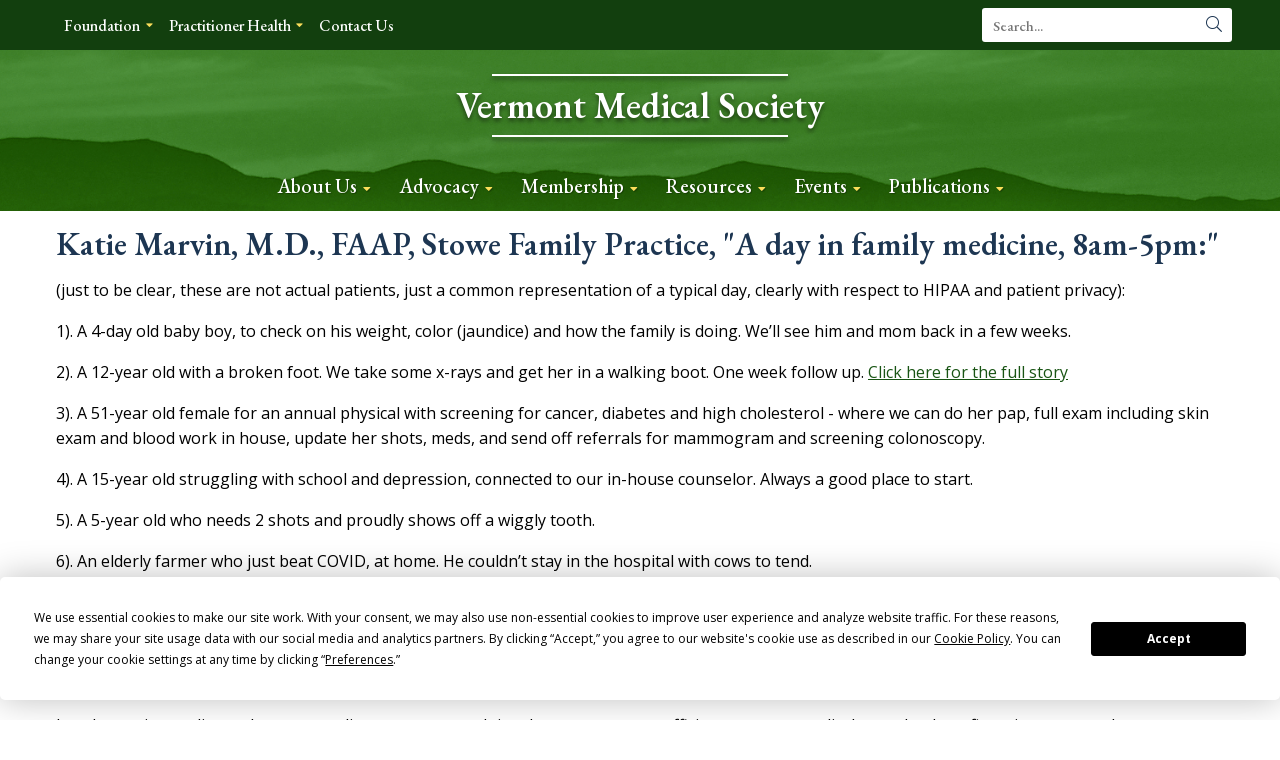

--- FILE ---
content_type: text/html; charset=UTF-8
request_url: https://vtmd.org/katie-marvin-a-day-in-the-life-of-a-family-physician
body_size: 6480
content:
<!DOCTYPE html>
<html lang="en">

<head>
    <base href="https://vtmd.org/" />
<link rel="canonical" href="https://vtmd.org/katie-marvin-a-day-in-the-life-of-a-family-physician" />
<title>Katie Marvin: A day in the life of a family physician — Vermont Medical Society</title>

<!-- Meta -->
<meta charset="UTF-8">
<meta http-equiv="X-UA-Compatible" content="IE=edge">
<meta name="robots" content="all">
<meta name="viewport" content="width=device-width, initial-scale=1">
<meta name="description" content="">

<!-- Scripts -->
<!-- Termly custom blocking map -->
<script data-termly-config>
window.TERMLY_CUSTOM_BLOCKING_MAP = {
"eternityweb.formstack.com": "essential",
"player.vimeo.com": "essential",
}
</script>

<script
  type="text/javascript"
  src="https://app.termly.io/resource-blocker/40fd308e-7d82-4012-8d3f-9afca23b69e6?autoBlock=on"
></script>

<script type="text/javascript" defer src="assets/src/scripts.3.min.js"/></script>
<script type="text/javascript" async src="https://kit.fontawesome.com/1c0794db94.js"></script>

<!-- Stylesheets -->

<link rel="stylesheet" type="text/css" href="assets/src/styles.1.min.css?mod=1768628411" />

<!-- Google Analytics -->
<!-- brought over from the old site by Rob -->
<script async src="https://www.googletagmanager.com/gtag/js?id=UA-20677370-1"></script>
<script>
window.dataLayer = window.dataLayer || [];
function gtag(){dataLayer.push(arguments);}
gtag('js', new Date());

gtag('config', 'UA-20677370-1');
</script>

<!-- Owned by them, but we have Admin access -->
<script async src="https://www.googletagmanager.com/gtag/js?id=UA-179268546-1"></script>
<script>
  window.dataLayer = window.dataLayer || [];
  function gtag(){dataLayer.push(arguments);}
  gtag('js', new Date());

  gtag('config', 'UA-179268546-1');
</script>


<!-- Business Schema -->
<script type="application/ld+json">
{
    "@context": "https://schema.org",
    "@type": "LocalBusiness",
    "name": "Vermont Medical Society",
    "image": "https://vtmd.org/client_media/images/pascal-bernardon-uRFNOxaFceQ-unsplash.jpg",
    
    "@id": "https://vtmd.org/",
    "url": "https://vtmd.org/",
    "telephone": "802-223-7898",
    "email": "bpauley@vtmd.org",
    
    "address": {
        "@type": "PostalAddress",
        "streetAddress": "PO Box 153",
        "addressLocality": "Williamstown",
        "postalCode": "05679",
        "addressCountry": "United States of America",
        "addressRegion": "Vermont"
    },
    
    
    
    "sameAs": [
        "https://www.facebook.com/pages/Vermont-Medical-Society/121523983115", "https://twitter.com/#!/VMSAdvocates"
    ]
}
</script>

<!-- Favicons -->
<link rel="apple-touch-icon" sizes="180x180" href="/images/favicons/apple-touch-icon.png">
<link rel="icon" type="image/png" sizes="32x32" href="/images/favicons/favicon-32x32.png">
<link rel="icon" type="image/png" sizes="16x16" href="/images/favicons/favicon-16x16.png">
<link rel="manifest" href="/images/favicons/site.webmanifest">
<link rel="mask-icon" href="/images/favicons/safari-pinned-tab.svg" color="#236419">
<link rel="shortcut icon" href="/images/favicons/favicon.ico">
<meta name="msapplication-TileColor" content="#ffffff">
<meta name="msapplication-config" content="/images/favicons/browserconfig.xml">
<meta name="theme-color" content="#ffffff">
    





<meta itemprop="name" content="">
<meta itemprop="description" content="">
<meta itemprop="image" content="https://vtmd.org/assets/image-cache/pascal-bernardon-uRFNOxaFceQ-unsplash.dbeec978.jpg">


<meta name="twitter:card" content="https://vtmd.org/assets/image-cache/pascal-bernardon-uRFNOxaFceQ-unsplash.dbeec978.jpg">
<meta name="twitter:site" content="@https://twitter.com/#!/VMSAdvocates">
<meta name="twitter:title" content="">
<meta name="twitter:description" content="">
<meta name="twitter:creator" content="@https://twitter.com/#!/VMSAdvocates">
<meta name="twitter:image" content="https://vtmd.org/assets/image-cache/pascal-bernardon-uRFNOxaFceQ-unsplash.dbeec978.jpg">



<meta property="og:title" content="" />
<meta property="og:type" content="website" />
<meta property="og:url" content="https://vtmd.org/https://vtmd.org/katie-marvin-a-day-in-the-life-of-a-family-physician" />
<meta property="og:image" content="https://vtmd.org/assets/image-cache/pascal-bernardon-uRFNOxaFceQ-unsplash.dbeec978.jpg" />
<meta property="og:image:url" content="https://vtmd.org/assets/image-cache/pascal-bernardon-uRFNOxaFceQ-unsplash.dbeec978.jpg" />
<meta property="og:image:type" content="image/jpeg" />
<meta property="og:description" content="" />
<meta property="og:site_name" content="Vermont Medical Society" />
<meta property="fb:admins" content="121523983115" />

</head>

<body id="home">
    


<div class="ada-accessibility" aria-expanded="false">
    <div class="container">
        <button class="button" id="ada-content" aria-label="Skip to Content" data-event="ADA Accessibility" data-label="Skip to content">Skip to content</button>
        <button class="button" id="ada-navigation" aria-label="Skip to navigation" data-event="ADA Accessibility" data-label="Skip to navigation">Skip to navigation</button>
    </div>
</div>




    <div class="utility_nav">
         <div class="container">
             <div class="group">
                <div class="search">
                    <form autocomplete="off" action="search-results" method="get" class="search_form">
    <label class="search_label" for="search">Search</label>
    <input type="text" aria-label="Search" name="search" placeholder="Search..." value="" />
    <input type="hidden" name="id" value="13" />
    <button type="submit" aria-label="Submit"><i class="fal fa-search" aria-hidden="true"></i></button>
</form>
                </div> 
                <ul class="top">
                    

                    <li class="trigger">
                        <a href="education-and-research-foundation/">Foundation <i class="fas fa-caret-down" aria-hidden="true"></i></a>
                        <ul class="drop">
                            <li>
    <a href="governance-and-bylaws"  class="" >Governance & Bylaws</a>
</li>
<li>
    <a href="mildred-reardon-student-scholarship"  class="" >Mildred Reardon Student Scholarship</a>
</li>
                        </ul>
                    </li>

                    <li class="trigger">
                        <a href="practitioner-health-and-wellness/">Practitioner Health <i class="fas fa-caret-down" aria-hidden="true"></i></a>
                        <ul class="drop">
                            <li>
    <a href="wellness-resources"  class="" >Wellness Resources</a>
</li>
<li>
    <a href="vermont-practitioner-health-program"  class="" >Vermont Practitioner Health Program</a>
</li>
                        </ul>
                    </li>
                    <li>
                        <a href="contact-us">Contact Us</a>
                    </li>
                </ul>
            </div>
        </div>
    </div> 

<header class="header" role="banner">
 
    <div class="container">
        <div class="group">
            <div class="logo">
                <a href="https://vtmd.org/" data-event="Header" data-label="Logo">
                    Vermont Medical Society
                </a>
            </div>
            <div class="mobile-icons">
                <div class="icon">
                    <button class="navicon" aria-label="Open Mobile Menu" data-event="Header" data-label="Navicon"><i class="fal fa-bars"></i></button>
                </div>
            </div>
            <nav class="nav" aria-label="Site Menu">
    <ul class="top">
        <li class="trigger" aria-haspopup="true">
            <a href="about-us/" >About Us<i class="fas fa-caret-down" aria-hidden="true"></i></a>
            <ul class="drop" aria-hidden="true">
                <li>
    <a href="staff"  class="" >Staff</a>
</li>
<li>
    <a href="our-history"  class="" >Our History</a>
</li>
<li>
    <a href="governance/"  class="" >Governance</a>
</li>
<li>
    <a href="specialty-society-support"  class="" >Specialty Society Support</a>
</li>
<li>
    <a href="vms-dashboard"  class="" >VMS Dashboard</a>
</li>
            </ul>
        </li>
<li class="trigger" aria-haspopup="true">
            <a href="advocacy/" >Advocacy<i class="fas fa-caret-down" aria-hidden="true"></i></a>
            <ul class="drop" aria-hidden="true">
                <li>
    <a href="lets-make-primary-care-a-vermont-priority/"  class="" >Please Support the Primary Care Access Program</a>
</li>
<li>
    <a href="vms-resolutions/"  class="" >VMS Resolutions Process</a>
</li>
<li>
    <a href="vms-ahead-model/"  class="" >AHEAD Model</a>
</li>
<li>
    <a href="vms-resolutions"  class="" >VMS Resolutions</a>
</li>
<li>
    <a href="become-an-advocate"  class="" >Become an Advocate</a>
</li>
            </ul>
        </li>
<li class="trigger" aria-haspopup="true">
            <a href="membership/" >Membership<i class="fas fa-caret-down" aria-hidden="true"></i></a>
            <ul class="drop" aria-hidden="true">
                <li>
    <a href="join-vms"  class="" >Join VMS</a>
</li>
<li>
    <a href="membership-renewal"  class="" >Membership Renewal</a>
</li>
<li>
    <a href="membership-benefits"  class="" >Membership Benefits</a>
</li>
<li>
    <a href="member-discounts-and-corporate-offers"  class="" >Member Discounts</a>
</li>
<li>
    <a href="medical-student-membership"  class="" >Medical Student Membership</a>
</li>
            </ul>
        </li>
<li class="trigger" aria-haspopup="true">
            <a href="educational-resources-and-links/" >Resources<i class="fas fa-caret-down" aria-hidden="true"></i></a>
            <ul class="drop" aria-hidden="true">
                <li>
    <a href="act-111-prior-authorization-reform/"  class="" >Act 111 Prior Authorization Reform</a>
</li>
<li>
    <a href="vermont-guide-to-health-care-law"  class="" >Vermont Guide to Health Care Law</a>
</li>
<li>
    <a href="for-physicians-and-pas-new-to-vermont"  class="" >For Physicians and PAs New to Vermont</a>
</li>
<li>
    <a href="health-equity"  class="" >Health Equity</a>
</li>
<li>
    <a href="refugee-health"  class="" >Refugee Health</a>
</li>
<li>
    <a href="interpreter-issues-and-resources-2"  class="" >Interpreter Issues and Resources</a>
</li>
<li>
    <a href="opiate-prescribing-and-substance-use-disorder"  class="" >Opiate Prescribing & Substance Use Disorder</a>
</li>
<li>
    <a href="covid-19-resource-page/"  class="" >Covid-19 Resource Page</a>
</li>
<li>
    <a href="hipaa"  class="" >HIPAA</a>
</li>
<li>
    <a href="cme-requirements-and-course-resources"  class="" >CME Requirements & Course Resources</a>
</li>
<li>
    <a href="resources-on-immigration-enforcement"  class="" >Resources on Immigration Enforcement</a>
</li>
            </ul>
        </li>
<li class="trigger" aria-haspopup="true">
            <a href="events/" >Events<i class="fas fa-caret-down" aria-hidden="true"></i></a>
            <ul class="drop" aria-hidden="true">
                <li>
    <a href="physician-executive-leadership-institute/"  class="" >Vermont Physician Leadership Development Program</a>
</li>
<li>
    <a href="2026-advocacy-breakfasts/"  class="" >2026 Advocacy Breakfasts</a>
</li>
<li>
    <a href="specialty-society-events"  class="" >Specialty Society Events</a>
</li>
<li>
    <a href="thursday-public-health-updates"  class="" >Thursday Public Health Updates</a>
</li>
<li>
    <a href="council-meetings"  class="" >Board and Executive Committee Meetings</a>
</li>
<li>
    <a href="vms-medical-staff-clinician-well-being-workshops"  class="" >Medical Staff Clinician Well-Being Workshops</a>
</li>
<li>
    <a href="2025-collaborative-meeting"  class="" >2025 Collaborative Meeting</a>
</li>
<li>
    <a href="host-a-regional-event"  class="" >Host a Regional Event</a>
</li>
<li>
    <a href="vms-presentation-offerings"  class="" >VMS Presentation Offerings</a>
</li>
            </ul>
        </li>
<li class="trigger" aria-haspopup="true">
            <a href="publications/" >Publications<i class="fas fa-caret-down" aria-hidden="true"></i></a>
            <ul class="drop" aria-hidden="true">
                <li>
    <a href="press-releases"  class="" >Press Releases</a>
</li>
<li>
    <a href="vms-rounds-newsletter"  class="" >VMS Rounds Newsletter</a>
</li>
<li>
    <a href="green-mountain-physician"  class="" >Green Mountain Physician</a>
</li>
<li>
    <a href="legislative-bulletins"  class="" >Legislative Bulletins</a>
</li>
            </ul>
        </li>
    </ul>
</nav>
        </div>
    </div>
</header>

<nav class="mobile_nav" aria-hidden="true" aria-expanded="false">
    <span class="mobile_nav_overlay"></span>
    <div class="container">
        <div class="mobile-icons">
            <a href="https://vtmd.org/" aria-label="Return Home"><i class="fal fa-home"></i></a>
            
            <button class="navicon" aria-label="Close Mobile Menu"><i class="fal fa-times"></i></button>
        </div>
        <ul class="top">
            <li class="trigger" aria-haspopup="true">
            <a href="about-us/" >About Us</a>
            <button class="trigger-icon" aria-label="Toggle About Us Submenu"><i class="fal fa-plus"></i></button>
            <ul class="drop" aria-hidden="true" aria-expanded="false">
                <li>
    <a href="staff"  class="" >Staff</a>
</li>
<li>
    <a href="our-history"  class="" >Our History</a>
</li>
<li>
    <a href="governance/"  class="" >Governance</a>
</li>
<li>
    <a href="specialty-society-support"  class="" >Specialty Society Support</a>
</li>
<li>
    <a href="vms-dashboard"  class="" >VMS Dashboard</a>
</li>
            </ul>
        </li>
<li class="trigger" aria-haspopup="true">
            <a href="advocacy/" >Advocacy</a>
            <button class="trigger-icon" aria-label="Toggle Advocacy Submenu"><i class="fal fa-plus"></i></button>
            <ul class="drop" aria-hidden="true" aria-expanded="false">
                <li>
    <a href="lets-make-primary-care-a-vermont-priority/"  class="" >Please Support the Primary Care Access Program</a>
</li>
<li>
    <a href="vms-resolutions/"  class="" >VMS Resolutions Process</a>
</li>
<li>
    <a href="vms-ahead-model/"  class="" >AHEAD Model</a>
</li>
<li>
    <a href="vms-resolutions"  class="" >VMS Resolutions</a>
</li>
<li>
    <a href="become-an-advocate"  class="" >Become an Advocate</a>
</li>
            </ul>
        </li>
<li class="trigger" aria-haspopup="true">
            <a href="membership/" >Membership</a>
            <button class="trigger-icon" aria-label="Toggle Membership Submenu"><i class="fal fa-plus"></i></button>
            <ul class="drop" aria-hidden="true" aria-expanded="false">
                <li>
    <a href="join-vms"  class="" >Join VMS</a>
</li>
<li>
    <a href="membership-renewal"  class="" >Membership Renewal</a>
</li>
<li>
    <a href="membership-benefits"  class="" >Membership Benefits</a>
</li>
<li>
    <a href="member-discounts-and-corporate-offers"  class="" >Member Discounts</a>
</li>
<li>
    <a href="medical-student-membership"  class="" >Medical Student Membership</a>
</li>
            </ul>
        </li>
<li class="trigger" aria-haspopup="true">
            <a href="educational-resources-and-links/" >Resources</a>
            <button class="trigger-icon" aria-label="Toggle Resources Submenu"><i class="fal fa-plus"></i></button>
            <ul class="drop" aria-hidden="true" aria-expanded="false">
                <li>
    <a href="act-111-prior-authorization-reform/"  class="" >Act 111 Prior Authorization Reform</a>
</li>
<li>
    <a href="vermont-guide-to-health-care-law"  class="" >Vermont Guide to Health Care Law</a>
</li>
<li>
    <a href="for-physicians-and-pas-new-to-vermont"  class="" >For Physicians and PAs New to Vermont</a>
</li>
<li>
    <a href="health-equity"  class="" >Health Equity</a>
</li>
<li>
    <a href="refugee-health"  class="" >Refugee Health</a>
</li>
<li>
    <a href="interpreter-issues-and-resources-2"  class="" >Interpreter Issues and Resources</a>
</li>
<li>
    <a href="opiate-prescribing-and-substance-use-disorder"  class="" >Opiate Prescribing & Substance Use Disorder</a>
</li>
<li>
    <a href="covid-19-resource-page/"  class="" >Covid-19 Resource Page</a>
</li>
<li>
    <a href="hipaa"  class="" >HIPAA</a>
</li>
<li>
    <a href="cme-requirements-and-course-resources"  class="" >CME Requirements & Course Resources</a>
</li>
<li>
    <a href="resources-on-immigration-enforcement"  class="" >Resources on Immigration Enforcement</a>
</li>
            </ul>
        </li>
<li class="trigger" aria-haspopup="true">
            <a href="events/" >Events</a>
            <button class="trigger-icon" aria-label="Toggle Events Submenu"><i class="fal fa-plus"></i></button>
            <ul class="drop" aria-hidden="true" aria-expanded="false">
                <li>
    <a href="physician-executive-leadership-institute/"  class="" >Vermont Physician Leadership Development Program</a>
</li>
<li>
    <a href="2026-advocacy-breakfasts/"  class="" >2026 Advocacy Breakfasts</a>
</li>
<li>
    <a href="specialty-society-events"  class="" >Specialty Society Events</a>
</li>
<li>
    <a href="thursday-public-health-updates"  class="" >Thursday Public Health Updates</a>
</li>
<li>
    <a href="council-meetings"  class="" >Board and Executive Committee Meetings</a>
</li>
<li>
    <a href="vms-medical-staff-clinician-well-being-workshops"  class="" >Medical Staff Clinician Well-Being Workshops</a>
</li>
<li>
    <a href="2025-collaborative-meeting"  class="" >2025 Collaborative Meeting</a>
</li>
<li>
    <a href="host-a-regional-event"  class="" >Host a Regional Event</a>
</li>
<li>
    <a href="vms-presentation-offerings"  class="" >VMS Presentation Offerings</a>
</li>
            </ul>
        </li>
<li class="trigger" aria-haspopup="true">
            <a href="publications/" >Publications</a>
            <button class="trigger-icon" aria-label="Toggle Publications Submenu"><i class="fal fa-plus"></i></button>
            <ul class="drop" aria-hidden="true" aria-expanded="false">
                <li>
    <a href="press-releases"  class="" >Press Releases</a>
</li>
<li>
    <a href="vms-rounds-newsletter"  class="" >VMS Rounds Newsletter</a>
</li>
<li>
    <a href="green-mountain-physician"  class="" >Green Mountain Physician</a>
</li>
<li>
    <a href="legislative-bulletins"  class="" >Legislative Bulletins</a>
</li>
            </ul>
        </li>

            <li class="trigger" aria-haspopup="true">
                <a href="about-us/">About Us</a>
                <button class="trigger-icon" aria-label="Toggle  Submenu"><i class="fal fa-plus"></i></button>
                <ul class="drop" aria-hidden="true" aria-expanded="false">
                    <li>
    <a href="vms-dashboard"  class="" >VMS Dashboard</a>
</li>
<li>
    <a href="our-history"  class="" >Our History</a>
</li>
<li>
    <a href="governance/"  class="" >Governance</a>
</li>
<li>
    <a href="staff"  class="" >Staff</a>
</li>
<li>
    <a href="specialty-society-support"  class="" >Specialty Society Support</a>
</li>
                </ul>
            </li>
            <li class="trigger" aria-haspopup="true">
                <a href="education-and-research-foundation/">Foundation</a>
                <button class="trigger-icon" aria-label="Toggle  Submenu"><i class="fal fa-plus"></i></button>
                <ul class="drop" aria-hidden="true" aria-expanded="false">
                    <li>
    <a href="governance-and-bylaws"  class="" >Governance & Bylaws</a>
</li>
<li>
    <a href="mildred-reardon-student-scholarship"  class="" >Mildred Reardon Student Scholarship</a>
</li>
                </ul>
            </li>
            <li class="trigger" aria-haspopup="true">
                <a href="practitioner-health-and-wellness/">Practitioner Health</a>
                <button class="trigger-icon" aria-label="Toggle  Submenu"><i class="fal fa-plus"></i></button>
                <ul class="drop" aria-hidden="true" aria-expanded="false">
                    <li>
    <a href="vermont-practitioner-health-program"  class="" >Vermont Practitioner Health Program</a>
</li>
<li>
    <a href="wellness-resources"  class="" >Wellness Resources</a>
</li>
                </ul>
            </li>
            <li>
                <a href="contact-us">Contact Us</a>
            </li>
              
            <li>
                <div class="buttons center">
                    <button class="mobile_closer button"><i class="fal fa-times" aria-hidden="true"></i> <span>Close Menu</span></button>
                </div>
            </li>
        </ul>
    </div>
</nav>

<main id="page">
    
    <div class="layout">
    <section class="richtext">
    <div class="container">
        <h2>Katie Marvin, M.D., FAAP, Stowe Family Practice, "A day in family medicine, 8am-5pm:" </h2>
<p>(just to be clear, these are not actual patients, just a common representation of a typical day, clearly with respect to HIPAA and patient privacy):</p>
<p>1). A 4-day old baby boy, to check on his weight, color (jaundice) and how the family is doing. We’ll see him and mom back in a few weeks.</p>
<p>2). A 12-year old with a broken foot. We take some x-rays and get her in a walking boot. One week follow up. <a href="https://vtmd.org/manager/katie-marvin-a-day-in-the-life-of-a-family-physician">Click here for the full story</a></p>
<p>3). A 51-year old female for an annual physical with screening for cancer, diabetes and high cholesterol - where we can do her pap, full exam including skin exam and blood work in house, update her shots, meds, and send off referrals for mammogram and screening colonoscopy.</p>
<p>4). A 15-year old struggling with school and depression, connected to our in-house counselor. Always a good place to start.</p>
<p>5). A 5-year old who needs 2 shots and proudly shows off a wiggly tooth. </p>
<p>6). An elderly farmer who just beat COVID, at home. He couldn’t stay in the hospital with cows to tend.</p>
<p>7). An electrician who takes buprenorphine, is doing awesome, and has a new baby.</p>
<p>8.) A man with a new diagnosis of diabetes, learning so much with the help of our nutritionist.</p>
<p>9). A 32-year old with a “bunch”...</p>
<p>Lunch meeting to discuss how our quality measures are doing, how we can more efficiency use our medical record to benefit patient care, and ways we can improve access to patients with fewer resources. Remember to drink water...</p>
<p>10). A 22-year old young man with strep throat. (Let’s just rule out mono and COVID to be sure, and maybe check in about STD screening and prevention, consent and safer sex)....</p>
<p>11). A 42-year old woman who gets a Mirena IUD and saves her partner from vascectomy-land.</p>
<p>12). An 89-year old woman who has some leg swelling and concerns about mediation side effects.</p>
<p>13). A 55-year old women who needs a punch biopsy of a concerning mole on her shoulder. Biopsy done here and sent off to rule out skin cancer.</p>
<p>14). A 62-year old with a chronic cough, needing to get an x-ray and talk about options for quitting smoking, treating COPD and affording it all.</p>
<p>15). A tele-visit with video for another patient with COVID, just diagnosed yesterday, stable at home, but we talk quite a bit about quarantine, contact tracing and when the family can resume normal life.</p>
<p>16). A RAM (Rapid access to medication) visit for a patient actively using heroin (we are able to prescribe buprenorphine same-day to help her get stable and to a safe and appropriate level of care. Plus our medication assisted treatment team provides full wrap around support to guide the way)</p>
<p>17). An 11-year old with a wart on his foot. Several options there...</p>
<p>18). A 70-year old skier who just finished up another season and needs a knee injection! To be young again! </p>
<p>Finish notes and return some phone calls, then head home for dinner. The variety is endless. We can do a lot in primary care, and what we can’t handle we know where to send you for help. Many patients new to the area come from places where they have to see a different doctor for everything - even basic things. We feel that your basic dermatology, orthopedics, gynecology and other needs can be met by your medical home. And it is far more convenient and less expensive. </p>
<p>P.S.- our whole team is essential - from our front desk and patient access reps on the phones; nurses getting patients into rooms with compassion, screening for smoking and depression, answering triage calls from someone worried at home; medical records who manage the paper, the details and keep our EMR organized; Jack, of course, for X-rays, lab draws and a smile!; our peers on the community health team: nutrition, social work, mental health and substance use experts who round out the medical home (and we aren’t sure how we ever did this without them). It’s a family in the building, working together for your family.</p>
    </div>
</section>
</div>
    
</main>

<footer class="footer" role="contentinfo">

    <div class="container">

        <div class="group">
    
            <div class="logo">
                <img src="images/Vermont Medical Society logo.png" alt="">
            </div>

            <div class="footer-nav">
                <div class="footer-section">
                    <h3><a href="advocacy/">Advocacy</a></h3>
                    <ul class="footer-links">
                        <li>
    <a href="lets-make-primary-care-a-vermont-priority/"  class="" >Please Support the Primary Care Access Program</a>
</li>
<li>
    <a href="vms-resolutions"  class="" >VMS Resolutions</a>
</li>
<li>
    <a href="become-an-advocate"  class="" >Become an Advocate</a>
</li>
<li>
    <a href="vms-resolutions/"  class="" >VMS Resolutions Process</a>
</li>
<li>
    <a href="vms-ahead-model/"  class="" >AHEAD Model</a>
</li>
                    </ul>
                </div>
                <div class="footer-section">
                    <h3><a href="membership/">Membership</a></h3>
                    <ul class="footer-links">
                        <li>
    <a href="membership-renewal"  class="" >Membership Renewal</a>
</li>
<li>
    <a href="medical-student-membership"  class="" >Medical Student Membership</a>
</li>
<li>
    <a href="join-vms"  class="" >Join VMS</a>
</li>
<li>
    <a href="membership-benefits"  class="" >Membership Benefits</a>
</li>
<li>
    <a href="member-discounts-and-corporate-offers"  class="" >Member Discounts</a>
</li>
                    </ul>
                </div>
                <div class="footer-section">
                    <h3><a href="educational-resources-and-links/">Resources</a></h3>
                    <ul class="footer-links">
                        <li>
    <a href="resources-on-immigration-enforcement"  class="" >Resources on Immigration Enforcement</a>
</li>
<li>
    <a href="covid-19-resource-page/"  class="" >Covid-19 Resource Page</a>
</li>
<li>
    <a href="vermont-guide-to-health-care-law"  class="" >Vermont Guide to Health Care Law</a>
</li>
<li>
    <a href="health-equity"  class="" >Health Equity</a>
</li>
<li>
    <a href="opiate-prescribing-and-substance-use-disorder"  class="" >Opiate Prescribing & Substance Use Disorder</a>
</li>
<li>
    <a href="hipaa"  class="" >HIPAA</a>
</li>
<li>
    <a href="cme-requirements-and-course-resources"  class="" >CME Requirements & Course Resources</a>
</li>
<li>
    <a href="interpreter-issues-and-resources-2"  class="" >Interpreter Issues and Resources</a>
</li>
<li>
    <a href="refugee-health"  class="" >Refugee Health</a>
</li>
<li>
    <a href="for-physicians-and-pas-new-to-vermont"  class="" >For Physicians and PAs New to Vermont</a>
</li>
                    </ul>
                </div>
                <div class="footer-section">
                    <h3><a href="events/">Events</a></h3>
                    <ul class="footer-links">
                        <li>
    <a href="2026-advocacy-breakfasts/"  class="" >2026 Advocacy Breakfasts</a>
</li>
<li>
    <a href="2025-collaborative-meeting"  class="" >2025 Collaborative Meeting</a>
</li>
<li>
    <a href="vms-presentation-offerings"  class="" >VMS Presentation Offerings</a>
</li>
<li>
    <a href="thursday-public-health-updates"  class="" >Thursday Public Health Updates</a>
</li>
<li>
    <a href="council-meetings"  class="" >Board and Executive Committee Meetings</a>
</li>
<li>
    <a href="specialty-society-events"  class="" >Specialty Society Events</a>
</li>
<li>
    <a href="host-a-regional-event"  class="" >Host a Regional Event</a>
</li>
<li>
    <a href="physician-executive-leadership-institute/"  class="" >Vermont Physician Leadership Development Program</a>
</li>
<li>
    <a href="vms-medical-staff-clinician-well-being-workshops"  class="" >Medical Staff Clinician Well-Being Workshops</a>
</li>
                    </ul>
                </div>
                <div class="footer-section">
                    <h3><a href="publications/">Publications</a></h3>
                    <ul class="footer-links">
                        <li>
    <a href="vms-rounds-newsletter"  class="" >VMS Rounds Newsletter</a>
</li>
<li>
    <a href="green-mountain-physician"  class="" >Green Mountain Physician</a>
</li>
<li>
    <a href="legislative-bulletins"  class="" >Legislative Bulletins</a>
</li>
<li>
    <a href="press-releases"  class="" >Press Releases</a>
</li>
                    </ul>
                </div>
            </div>
    
        </div>

        <div class="copyright">
            <div class="copymark">
                &copy;2026 Vermont Medical Society | <a href="#" class="termly-display-preferences">Cookie Consent</a>
            </div>
            <div class="social-icons">
    
        <a target="_blank" href="https://www.facebook.com/pages/Vermont-Medical-Society/121523983115" title="Find us on Facebook" data-event="Footer" data-label="Facebook"><i class="fab fa-facebook-f"></i></a>
    
    
        <a target="_blank" href="https://twitter.com/#!/VMSAdvocates" title="Follow us on Twitter" data-event="Footer" data-label="Twitter"><i class="fab fa-twitter"></i></a>
    
    
    
    
    
</div>
            <div class="ewd">
                <a href="https://eternitymarketing.com/?utm_source=client&utm_campaign=Vermont%20Medical%20Society" target="_blank" data-event="Footer" data-label="Eternity Link">
                    <img src="images/website_by_eternity.svg" alt="Website By Eternity">
                </a>
            </div>
        </div>
    
    </div>
</footer>


<script  src="assets/src/scripts.2.min.js" type="text/javascript"></script>
<script src="https://cdnjs.cloudflare.com/ajax/libs/ScrollMagic/2.0.6/ScrollMagic.min.js"></script>
<script>
    var controller = new ScrollMagic.Controller;
    $(".alt_rows .group").each(function() {
        new ScrollMagic.Scene({
                triggerElement: this,
                triggerHook: 0.80,
                reverse: true
            }).setClassToggle(this, "active").addTo(controller);
    });
</script>

</body>

</html>

--- FILE ---
content_type: text/css
request_url: https://vtmd.org/assets/src/styles.1.min.css?mod=1768628411
body_size: 9587
content:
.slick-slider{position:relative;display:block;box-sizing:border-box;-webkit-user-select:none;-moz-user-select:none;-ms-user-select:none;user-select:none;-webkit-touch-callout:none;-khtml-user-select:none;-ms-touch-action:pan-y;touch-action:pan-y;-webkit-tap-highlight-color:transparent}.slick-list{position:relative;display:block;overflow:hidden;margin:0;padding:0}.slick-list:focus{outline:none}.slick-list.dragging{cursor:pointer;cursor:hand}.slick-slider .slick-track,
.slick-slider .slick-list{-webkit-transform:translate3d(0,0,0);-moz-transform:translate3d(0,0,0);-ms-transform:translate3d(0,0,0);-o-transform:translate3d(0,0,0);transform:translate3d(0,0,0)}.slick-track{position:relative;top:0;left:0;display:block;margin-left:auto;margin-right:auto}.slick-track:before,.slick-track:after{display:table;content:''}.slick-track:after{clear:both}.slick-loading .slick-track{visibility:hidden}.slick-slide{display:none;float:left;height:100%;min-height:1px}[dir='rtl'] .slick-slide{float:right}.slick-slide
img{display:block}.slick-slide.slick-loading
img{display:none}.slick-slide.dragging
img{pointer-events:none}.slick-initialized .slick-slide{display:block}.slick-loading .slick-slide{visibility:hidden}.slick-vertical .slick-slide{display:block;height:auto;border:1px
solid transparent}.slick-arrow.slick-hidden{display:none}
body.compensate-for-scrollbar{overflow:hidden}.fancybox-active{height:auto}.fancybox-is-hidden{left:-9999px;margin:0;position:absolute!important;top:-9999px;visibility:hidden}.fancybox-container{-webkit-backface-visibility:hidden;height:100%;left:0;outline:none;position:fixed;-webkit-tap-highlight-color:transparent;top:0;-ms-touch-action:manipulation;touch-action:manipulation;transform:translateZ(0);width:100%;z-index:99992}.fancybox-container
*{box-sizing:border-box}.fancybox-bg,.fancybox-inner,.fancybox-outer,.fancybox-stage{bottom:0;left:0;position:absolute;right:0;top:0}.fancybox-outer{-webkit-overflow-scrolling:touch;overflow-y:auto}.fancybox-bg{background:#1e1e1e;opacity:0;transition-duration:inherit;transition-property:opacity;transition-timing-function:cubic-bezier(.47,0,.74,.71)}.fancybox-is-open .fancybox-bg{opacity:.9;transition-timing-function:cubic-bezier(.22,.61,.36,1)}.fancybox-caption,.fancybox-infobar,.fancybox-navigation .fancybox-button,.fancybox-toolbar{direction:ltr;opacity:0;position:absolute;transition:opacity .25s ease,visibility 0s ease .25s;visibility:hidden;z-index:99997}.fancybox-show-caption .fancybox-caption,.fancybox-show-infobar .fancybox-infobar,.fancybox-show-nav .fancybox-navigation .fancybox-button,.fancybox-show-toolbar .fancybox-toolbar{opacity:1;transition:opacity .25s ease 0s,visibility 0s ease 0s;visibility:visible}.fancybox-infobar{color:#ccc;font-size:13px;-webkit-font-smoothing:subpixel-antialiased;height:44px;left:0;line-height:44px;min-width:44px;mix-blend-mode:difference;padding:0
10px;pointer-events:none;top:0;-webkit-touch-callout:none;-webkit-user-select:none;-moz-user-select:none;-ms-user-select:none;user-select:none}.fancybox-toolbar{right:0;top:0}.fancybox-stage{direction:ltr;overflow:visible;transform:translateZ(0);z-index:99994}.fancybox-is-open .fancybox-stage{overflow:hidden}.fancybox-slide{-webkit-backface-visibility:hidden;display:none;height:100%;left:0;outline:none;overflow:auto;-webkit-overflow-scrolling:touch;padding:44px;position:absolute;text-align:center;top:0;transition-property:transform,opacity;white-space:normal;width:100%;z-index:99994}.fancybox-slide:before{content:"";display:inline-block;font-size:0;height:100%;vertical-align:middle;width:0}.fancybox-is-sliding .fancybox-slide,.fancybox-slide--current,.fancybox-slide--next,.fancybox-slide--previous{display:block}.fancybox-slide--image{overflow:hidden;padding:44px
0}.fancybox-slide--image:before{display:none}.fancybox-slide--html{padding:6px}.fancybox-content{background:#fff;display:inline-block;margin:0;max-width:100%;overflow:auto;-webkit-overflow-scrolling:touch;padding:44px;position:relative;text-align:left;vertical-align:middle}.fancybox-slide--image .fancybox-content{animation-timing-function:cubic-bezier(.5,0,.14,1);-webkit-backface-visibility:hidden;background:transparent;background-repeat:no-repeat;background-size:100% 100%;left:0;max-width:none;overflow:visible;padding:0;position:absolute;top:0;transform-origin:top left;transition-property:transform,opacity;-webkit-user-select:none;-moz-user-select:none;-ms-user-select:none;user-select:none;z-index:99995}.fancybox-can-zoomOut .fancybox-content{cursor:zoom-out}.fancybox-can-zoomIn .fancybox-content{cursor:zoom-in}.fancybox-can-pan .fancybox-content,.fancybox-can-swipe .fancybox-content{cursor:grab}.fancybox-is-grabbing .fancybox-content{cursor:grabbing}.fancybox-container [data-selectable=true]{cursor:text}.fancybox-image,.fancybox-spaceball{background:transparent;border:0;height:100%;left:0;margin:0;max-height:none;max-width:none;padding:0;position:absolute;top:0;-webkit-user-select:none;-moz-user-select:none;-ms-user-select:none;user-select:none;width:100%}.fancybox-spaceball{z-index:1}.fancybox-slide--iframe .fancybox-content,.fancybox-slide--map .fancybox-content,.fancybox-slide--pdf .fancybox-content,.fancybox-slide--video .fancybox-content{height:100%;overflow:visible;padding:0;width:100%}.fancybox-slide--video .fancybox-content{background:#000}.fancybox-slide--map .fancybox-content{background:#e5e3df}.fancybox-slide--iframe .fancybox-content{background:#fff}.fancybox-iframe,.fancybox-video{background:transparent;border:0;display:block;height:100%;margin:0;overflow:hidden;padding:0;width:100%}.fancybox-iframe{left:0;position:absolute;top:0}.fancybox-error{background:#fff;cursor:default;max-width:400px;padding:40px;width:100%}.fancybox-error
p{color:#444;font-size:16px;line-height:20px;margin:0;padding:0}.fancybox-button{background:rgba(30,30,30,.6);border:0;border-radius:0;box-shadow:none;cursor:pointer;display:inline-block;height:44px;margin:0;padding:10px;position:relative;transition:color .2s;vertical-align:top;visibility:inherit;width:44px}.fancybox-button,.fancybox-button:link,.fancybox-button:visited{color:#ccc}.fancybox-button:hover{color:#fff}.fancybox-button:focus{outline:none}.fancybox-button.fancybox-focus{outline:1px
dotted}.fancybox-button[disabled],.fancybox-button[disabled]:hover{color:#888;cursor:default;outline:none}.fancybox-button
div{height:100%}.fancybox-button
svg{display:block;height:100%;overflow:visible;position:relative;width:100%}.fancybox-button svg
path{fill:currentColor;stroke-width:0}.fancybox-button--fsenter svg:nth-child(2),.fancybox-button--fsexit svg:first-child,.fancybox-button--pause svg:first-child,.fancybox-button--play svg:nth-child(2){display:none}.fancybox-progress{background:#ff5268;height:2px;left:0;position:absolute;right:0;top:0;transform:scaleX(0);transform-origin:0;transition-property:transform;transition-timing-function:linear;z-index:99998}.fancybox-close-small{background:transparent;border:0;border-radius:0;color:#ccc;cursor:pointer;opacity:.8;padding:8px;position:absolute;right:-12px;top:-44px;z-index:401}.fancybox-close-small:hover{color:#fff;opacity:1}.fancybox-slide--html .fancybox-close-small{color:currentColor;padding:10px;right:0;top:0}.fancybox-slide--image.fancybox-is-scaling .fancybox-content{overflow:hidden}.fancybox-is-scaling .fancybox-close-small,.fancybox-is-zoomable.fancybox-can-pan .fancybox-close-small{display:none}.fancybox-navigation .fancybox-button{background-clip:content-box;height:100px;opacity:0;position:absolute;top:calc(50% - 50px);width:70px}.fancybox-navigation .fancybox-button
div{padding:7px}.fancybox-navigation .fancybox-button--arrow_left{left:0;left:env(safe-area-inset-left);padding:31px
26px 31px 6px}.fancybox-navigation .fancybox-button--arrow_right{padding:31px
6px 31px 26px;right:0;right:env(safe-area-inset-right)}.fancybox-caption{background:linear-gradient(0deg,rgba(0,0,0,.85) 0,rgba(0,0,0,.3) 50%,rgba(0,0,0,.15) 65%,rgba(0,0,0,.075) 75.5%,rgba(0,0,0,.037) 82.85%,rgba(0,0,0,.019) 88%,transparent);bottom:0;color:#eee;font-size:14px;font-weight:400;left:0;line-height:1.5;padding:75px
44px 25px;pointer-events:none;right:0;text-align:center;z-index:99996}@supports (padding:max(0px)){.fancybox-caption{padding:75px
max(44px,env(safe-area-inset-right)) max(25px,env(safe-area-inset-bottom)) max(44px,env(safe-area-inset-left))}}.fancybox-caption--separate{margin-top:-50px}.fancybox-caption__body{max-height:50vh;overflow:auto;pointer-events:all}.fancybox-caption a,.fancybox-caption a:link,.fancybox-caption a:visited{color:#ccc;text-decoration:none}.fancybox-caption a:hover{color:#fff;text-decoration:underline}.fancybox-loading{animation:a 1s linear infinite;background:transparent;border:4px
solid #888;border-bottom-color:#fff;border-radius:50%;height:50px;left:50%;margin:-25px 0 0 -25px;opacity:.7;padding:0;position:absolute;top:50%;width:50px;z-index:99999}@keyframes
a{to{transform:rotate(1turn)}}.fancybox-animated{transition-timing-function:cubic-bezier(0,0,.25,1)}.fancybox-fx-slide.fancybox-slide--previous{opacity:0;transform:translate3d(-100%,0,0)}.fancybox-fx-slide.fancybox-slide--next{opacity:0;transform:translate3d(100%,0,0)}.fancybox-fx-slide.fancybox-slide--current{opacity:1;transform:translateZ(0)}.fancybox-fx-fade.fancybox-slide--next,.fancybox-fx-fade.fancybox-slide--previous{opacity:0;transition-timing-function:cubic-bezier(.19,1,.22,1)}.fancybox-fx-fade.fancybox-slide--current{opacity:1}.fancybox-fx-zoom-in-out.fancybox-slide--previous{opacity:0;transform:scale3d(1.5,1.5,1.5)}.fancybox-fx-zoom-in-out.fancybox-slide--next{opacity:0;transform:scale3d(.5,.5,.5)}.fancybox-fx-zoom-in-out.fancybox-slide--current{opacity:1;transform:scaleX(1)}.fancybox-fx-rotate.fancybox-slide--previous{opacity:0;transform:rotate(-1turn)}.fancybox-fx-rotate.fancybox-slide--next{opacity:0;transform:rotate(1turn)}.fancybox-fx-rotate.fancybox-slide--current{opacity:1;transform:rotate(0deg)}.fancybox-fx-circular.fancybox-slide--previous{opacity:0;transform:scale3d(0,0,0) translate3d(-100%,0,0)}.fancybox-fx-circular.fancybox-slide--next{opacity:0;transform:scale3d(0,0,0) translate3d(100%,0,0)}.fancybox-fx-circular.fancybox-slide--current{opacity:1;transform:scaleX(1) translateZ(0)}.fancybox-fx-tube.fancybox-slide--previous{transform:translate3d(-100%,0,0) scale(.1) skew(-10deg)}.fancybox-fx-tube.fancybox-slide--next{transform:translate3d(100%,0,0) scale(.1) skew(10deg)}.fancybox-fx-tube.fancybox-slide--current{transform:translateZ(0) scale(1)}@media (max-height:576px){.fancybox-slide{padding-left:6px;padding-right:6px}.fancybox-slide--image{padding:6px
0}.fancybox-close-small{right:-6px}.fancybox-slide--image .fancybox-close-small{background:#4e4e4e;color:#f2f4f6;height:36px;opacity:1;padding:6px;right:0;top:0;width:36px}.fancybox-caption{padding-left:12px;padding-right:12px}@supports (padding:max(0px)){.fancybox-caption{padding-left:max(12px,env(safe-area-inset-left));padding-right:max(12px,env(safe-area-inset-right))}}}.fancybox-share{background:#f4f4f4;border-radius:3px;max-width:90%;padding:30px;text-align:center}.fancybox-share
h1{color:#222;font-size:35px;font-weight:700;margin:0
0 20px}.fancybox-share
p{margin:0;padding:0}.fancybox-share__button{border:0;border-radius:3px;display:inline-block;font-size:14px;font-weight:700;line-height:40px;margin:0
5px 10px;min-width:130px;padding:0
15px;text-decoration:none;transition:all .2s;-webkit-user-select:none;-moz-user-select:none;-ms-user-select:none;user-select:none;white-space:nowrap}.fancybox-share__button:link,.fancybox-share__button:visited{color:#fff}.fancybox-share__button:hover{text-decoration:none}.fancybox-share__button--fb{background:#3b5998}.fancybox-share__button--fb:hover{background:#344e86}.fancybox-share__button--pt{background:#bd081d}.fancybox-share__button--pt:hover{background:#aa0719}.fancybox-share__button--tw{background:#1da1f2}.fancybox-share__button--tw:hover{background:#0d95e8}.fancybox-share__button
svg{height:25px;margin-right:7px;position:relative;top:-1px;vertical-align:middle;width:25px}.fancybox-share__button svg
path{fill:#fff}.fancybox-share__input{background:transparent;border:0;border-bottom:1px solid #d7d7d7;border-radius:0;color:#5d5b5b;font-size:14px;margin:10px
0 0;outline:none;padding:10px
15px;width:100%}.fancybox-thumbs{background:#ddd;bottom:0;display:none;margin:0;-webkit-overflow-scrolling:touch;-ms-overflow-style:-ms-autohiding-scrollbar;padding:2px
2px 4px;position:absolute;right:0;-webkit-tap-highlight-color:rgba(0,0,0,0);top:0;width:212px;z-index:99995}.fancybox-thumbs-x{overflow-x:auto;overflow-y:hidden}.fancybox-show-thumbs .fancybox-thumbs{display:block}.fancybox-show-thumbs .fancybox-inner{right:212px}.fancybox-thumbs__list{font-size:0;height:100%;list-style:none;margin:0;overflow-x:hidden;overflow-y:auto;padding:0;position:absolute;position:relative;white-space:nowrap;width:100%}.fancybox-thumbs-x .fancybox-thumbs__list{overflow:hidden}.fancybox-thumbs-y .fancybox-thumbs__list::-webkit-scrollbar{width:7px}.fancybox-thumbs-y .fancybox-thumbs__list::-webkit-scrollbar-track{background:#fff;border-radius:10px;box-shadow:inset 0 0 6px rgba(0,0,0,.3)}.fancybox-thumbs-y .fancybox-thumbs__list::-webkit-scrollbar-thumb{background:#2a2a2a;border-radius:10px}.fancybox-thumbs__list
a{-webkit-backface-visibility:hidden;backface-visibility:hidden;background-color:rgba(0,0,0,.1);background-position:50%;background-repeat:no-repeat;background-size:cover;cursor:pointer;float:left;height:75px;margin:2px;max-height:calc(100% - 8px);max-width:calc(50% - 4px);outline:none;overflow:hidden;padding:0;position:relative;-webkit-tap-highlight-color:transparent;width:100px}.fancybox-thumbs__list a:before{border:6px
solid #ff5268;bottom:0;content:"";left:0;opacity:0;position:absolute;right:0;top:0;transition:all .2s cubic-bezier(.25,.46,.45,.94);z-index:99991}.fancybox-thumbs__list a:focus:before{opacity:.5}.fancybox-thumbs__list a.fancybox-thumbs-active:before{opacity:1}@media (max-width:576px){.fancybox-thumbs{width:110px}.fancybox-show-thumbs .fancybox-inner{right:110px}.fancybox-thumbs__list
a{max-width:calc(100% - 10px)}}
body#tinymce{background:#fbfbfb;padding:1em;min-height:100vh}.flickity-enabled{position:relative}.flickity-enabled:focus{outline:none}.flickity-viewport{overflow:hidden;position:relative;height:100%}.flickity-slider{position:absolute;width:100%;height:100%}.flickity-enabled.is-draggable{-webkit-tap-highlight-color:transparent;-webkit-user-select:none;-moz-user-select:none;-ms-user-select:none;user-select:none}.flickity-enabled.is-draggable .flickity-viewport{cursor:move;cursor:-webkit-grab;cursor:grab}.flickity-enabled.is-draggable .flickity-viewport.is-pointer-down{cursor:-webkit-grabbing;cursor:grabbing}.flickity-button{position:absolute;background:rgba(255,255,255,0.75);border:none;color:#333}.flickity-button:hover{background:white;cursor:pointer}.flickity-button:focus{outline:none;box-shadow:0 0 0 5px #19f}.flickity-button:active{opacity:0.6}.flickity-button:disabled{opacity:0.3;cursor:auto;pointer-events:none}.flickity-button-icon{fill:currentColor}.flickity-prev-next-button{top:50%;width:44px;height:44px;border-radius:50%;transform:translateY(-50%)}.flickity-prev-next-button.previous{left:10px}.flickity-prev-next-button.next{right:10px}.flickity-rtl .flickity-prev-next-button.previous{left:auto;right:10px}.flickity-rtl .flickity-prev-next-button.next{right:auto;left:10px}.flickity-prev-next-button .flickity-button-icon{position:absolute;left:20%;top:20%;width:60%;height:60%}.flickity-page-dots{position:absolute;width:100%;bottom:10px;padding:0;margin:0;list-style:none;text-align:center;line-height:1}.flickity-rtl .flickity-page-dots{direction:rtl}.flickity-page-dots
.dot{display:inline-block;width:10px;height:10px;margin:0
8px;background:#fff;border-radius:50%;opacity:0.25;cursor:pointer}.flickity-page-dots .dot:only-child{display:none}.flickity-page-dots .dot.is-selected{opacity:0.8}article,aside,details,figcaption,figure,footer,header,hgroup,menu,nav,section{display:block}*{margin:0;padding:0;box-sizing:border-box}html{-webkit-text-size-adjust:100%;-webkit-font-smoothing:antialiased;-moz-osx-font-smoothing:grayscale;text-rendering:optimizeLegibility}html[lang="en"]{opacity:0}html.wf-active,html.wf-inactive{opacity:1;transition:opacity 0.4s ease-out}body{color:#000;background:#fff;font-family:"Open Sans",sans-serif;font-size:16px;font-size:1rem;max-width:100vw;overflow-x:hidden}p{font-size:16px;font-size:1rem;margin:0
0 1em;font-weight:400;line-height:1.6}p{font-size:0.875rem}@media screen and (min-width: 38rem){p{font-size:calc(0.875rem + 0.125 * ((100vw - 38rem) / 32))}}@media screen and (min-width: 70rem){p{font-size:1rem}}p:last-of-type{margin:0}a{color:#185413;transition:400ms ease}h1{line-height:1.1;font-weight:700;font-family:'EB Garamond',serif;color:#185413}h1{font-size:1.8rem}@media screen and (min-width: 38rem){h1{font-size:calc(1.8rem + 1.2 * ((100vw - 38rem) / 32))}}@media screen and (min-width: 70rem){h1{font-size:3rem}}h2{line-height:1.1;font-weight:700;margin-bottom:0.5em;font-family:'EB Garamond',serif;color:#1d3652}h2{font-size:1.5rem}@media screen and (min-width: 38rem){h2{font-size:calc(1.5rem + 0.5 * ((100vw - 38rem) / 32))}}@media screen and (min-width: 70rem){h2{font-size:2rem}}h3{line-height:1.1;font-weight:700;margin-bottom:0.5em;font-family:'EB Garamond',serif;color:#2a4f78}h3{font-size:1.2rem}@media screen and (min-width: 38rem){h3{font-size:calc(1.2rem + 0.45 * ((100vw - 38rem) / 32))}}@media screen and (min-width: 70rem){h3{font-size:1.65rem}}h1,h2,h3{width:100%}p+h2,p+h3{margin-top:1em}ol,ul{font-size:16px;font-size:1rem;padding:0
0 1.5em 2em;line-height:1.6;overflow:hidden}ol,ul{font-size:0.875rem}@media screen and (min-width: 38rem){ol,ul{font-size:calc(0.875rem + 0.125 * ((100vw - 38rem) / 32))}}@media screen and (min-width: 70rem){ol,ul{font-size:1rem}}ul{list-style:outside disc}li{position:relative}blockquote{position:relative;max-width:600px;margin:3em
auto;padding:2rem;background:#f8f8f8;color:#262626;font-style:italic;text-align:center;box-shadow:0 2px 4px 0 rgba(50,50,93,.1)}blockquote::before,blockquote::after{color:#185413;font-family:'Font Awesome 5 Pro';font-weight:900;position:absolute;font-size:22px;font-size:1.375rem}blockquote::before{content:"\f10d";left:0.5em;top:0.5em}blockquote::after{content:"\f10e";right:0.5em;bottom:0.5em}address{font-style:normal}img{max-width:100%;height:auto;vertical-align:bottom;border:none}@media (max-width: 768px){figure[style*="float"]{float:none !important;width:100% !important;margin:0.5em auto !important}}main{min-height:72vh}section{margin:0
auto 3em}.container{width:100%;max-width:1200px;margin:0
auto;padding:1em}.container
.container{padding:0}.group{display:flex;flex-flow:row wrap}hr{margin:1em
auto;border:none;text-align:center;font-size:1.75rem}hr::before{content:'.....';letter-spacing:0.6em;margin:0
0 0 0.6em}.reset{-moz-appearance:none;-webkit-appearance:none;appearance:none;font-family:inherit;font-size:inherit;color:inherit;border:none;outline:none;background:none}.visually-hidden{position:absolute !important;height:1px;width:1px;overflow:hidden;clip:rect(1px 1px 1px 1px);clip:rect(1px,1px,1px,1px);white-space:nowrap}::selection{background:#185413;color:#fff}::-moz-selection{background:#185413;color:#fff}.header{background:url(/images/vms_header_bg_photo.jpg);background-position:bottom center;background-repeat:repeat-x;background-size:cover}.header
.container{position:relative;max-width:1200px;width:100%;padding:2em
1em 0}.header
.group{flex-flow:column wrap;justify-content:space-between;align-items:center}.header
.logo{position:relative;margin:0
0 2em}.header .logo
a{display:block;text-decoration:none;font-size:36px;color:#fff;font-weight:600;font-family:'EB Garamond',serif;user-select:none;text-shadow:0px 3px 4px rgba(0, 0, 0, .5)}.header .logo::before{content:'';position:absolute;top:-8px;width:80%;height:2px;background:#fff;margin:0
auto;right:0;left:0;box-shadow:0px 3px 4px rgba(0, 0, 0, .5);transition:400ms cubic-bezier(0.22, 0.61, 0.36, 1)}.header .logo::after{content:'';position:absolute;bottom:-8px;width:80%;height:2px;background:#fff;margin:0
auto;right:0;left:0;box-shadow:0px 3px 4px rgba(0, 0, 0, .5);transition:400ms cubic-bezier(0.22, 0.61, 0.36, 1)}.header .logo:hover::before, .header .logo:focus::before{top:-12px;opacity:0}.header .logo:hover::after, .header .logo:focus::after{bottom:-12px;opacity:0}.header .mobile-icons{display:none}.header .mobile-icons
.icon{display:flex;align-items:center;justify-content:center;width:100%;height:100%}.header .mobile-icons a, .header .mobile-icons
button{display:flex;justify-content:center;align-items:center;width:50px;height:100%;color:#fff;font-size:2rem;background:none;outline:none;border:none;cursor:pointer;-webkit-appearance:none;-moz-appearance:none}@media (max-width: 900px){.header
.container{padding:1em}.header
.group{flex-flow:row wrap}.header
.logo{margin:0}.header .logo
a{font-size:26px}.header .logo::before, .header .logo::after{display:none}.header
.search{display:none}.header .mobile-icons{display:flex;flex-flow:row nowrap;height:100%}}@media (max-width: 500px){.header .logo
a{font-size:20px}}.nav{text-align:center;user-select:none;z-index:10;font-family:'EB Garamond',serif}.nav
ul{overflow:visible;padding:0}.nav ul
li{position:relative;display:block}.nav
ul.top{display:flex;flex-flow:row wrap;align-items:center;justify-content:center}.nav ul.top>li{margin:0}.nav ul.top > li:last-child
ul{left:auto;right:0;text-align:right}.nav ul.top>li.open>a{color:#fbde5a}.nav ul.top > li.open
ul{top:calc(100% + 4px);opacity:1;z-index:10}.nav ul.top>li>a{font-size:20px;font-size:1.25rem;display:block;color:#fff;text-decoration:none;transition:400ms ease;padding:0.25em 0.5em;font-weight:500;margin:4px;text-shadow:1px 1px 1px rgba(0, 0, 0, .3)}.nav ul.top > li > a:hover, .nav ul.top>li>a:focus{color:#fbde5a}.nav ul.top > li > a
i{font-size:12px;font-size:0.75rem;cursor:pointer;margin:0
0 0 6px;color:#fbde5a}.nav
ul.drop{border-radius:0.25em;padding:0;left:0;opacity:0;position:absolute;top:-9999px;background:#fff;white-space:nowrap;min-width:200px;box-shadow:0 4px 6px rgba(50, 50, 93, .11), 0 1px 3px rgba(0, 0, 0, .08);text-align:left;transition:opacity 0.35s;overflow:hidden;font-family:"Open Sans",sans-serif}.nav ul.drop
a{font-size:13px;font-size:0.8125rem;display:block;padding:8px
10px;margin:0;text-decoration:none;transition:400ms ease;color:#000;border-bottom:1px solid #f3f3f3}.nav ul.drop a:hover, .nav ul.drop a:focus{background:#f8f8f8}@media (max-width: 900px){.nav{display:none}}.mobile_nav{position:fixed;top:0;left:0;width:100%;height:100%;opacity:0;z-index:-1;transform:translate(0, -150%);transition:opacity 250ms ease}.mobile_nav
.container{padding:0;height:100%;background:#f1f2f3}.mobile_nav
.mobile_nav_overlay{position:fixed;top:0;left:0;width:100%;height:100%;background:rgba(0, 0, 0, 0.75);z-index:-1}.mobile_nav .mobile-icons{display:flex;align-items:center;justify-content:space-between;padding:1em;min-height:5em;margin-bottom:1px}.mobile_nav .mobile-icons a, .mobile_nav .mobile-icons
button{display:flex;justify-content:center;align-items:center;width:50px;height:100%;color:#000;font-size:2rem;background:none;outline:none;border:none;cursor:pointer;-webkit-appearance:none;-moz-appearance:none;text-decoration:none}.mobile_nav
ul{overflow:unset;overflow-y:auto;height:100%;max-height:80vh;margin:0;padding:0;line-height:1;list-style:none}.mobile_nav
ul.top{background:#f4f4f4;padding-bottom:5em}.mobile_nav ul.top>li>a{background:#fff}.mobile_nav
li{position:relative;display:block;margin-bottom:1px}.mobile_nav li
a{display:block;padding:1.25em;font-size:16px;color:inherit;text-decoration:none;outline:none;transition:all 0.2s ease 0s}.mobile_nav
.trigger{display:flex;flex-flow:row wrap;background:#fff}.mobile_nav .trigger
a{position:relative;width:calc(100% - 56px)}.mobile_nav .trigger
button{width:56px;display:flex;justify-content:center;align-items:center;background:#fff;font-size:1rem;border:none;outline:none;cursor:pointer}.mobile_nav .trigger
.drop{width:100%;height:100%;max-height:0;overflow:hidden;z-index:9999;position:relative;background:rgba(0, 0, 0, .025);transition:max-height 0.15s ease-in-out}.mobile_nav
.drop{background:#f4f4f4;border-left:0.5em solid #185413}.mobile_nav .drop li:not(:last-of-type){border-bottom:1px solid #fff}.mobile_nav .drop li
a{width:100%}.mobile_nav
.mobile_closer{opacity:0;z-index:-1}.mobile_nav .mobile_closer:hover, .mobile_nav .mobile_closer:focus{opacity:1;z-index:1}body.menu-open{overflow:hidden}body.menu-open
.mobile_nav{opacity:1;z-index:9999;transform:translate(0,0)}.ada-accessibility{position:absolute;top:0;left:0;width:100%;z-index:-1;opacity:0}.ada-accessibility:focus,.ada-accessibility:focus-within,.ada-accessibility.ada-accessibility-expanded{z-index:999;opacity:1}.ada-accessibility .button+.button{margin-left:0;margin-top:0.25em}.pageheading{margin:0}.pageheading
h1{text-align:center;margin:0.5em auto;position:relative}.pageheading h1::after{content:'';position:absolute;bottom:-24px;width:60%;height:2px;background:linear-gradient(200deg, rgba(255, 255, 255, 0) 0%, #185413 50%, rgba(255, 255, 255, 0) 100%);margin:0
auto;right:0;left:0;transition:400ms cubic-bezier(0.22, 0.61, 0.36, 1)}@media (max-width: 600px){.pageheading
h1{margin:0.25em auto}.pageheading h1::after{bottom:-14px}}.pageheading+section{margin-top:0}footer{width:100%;background:linear-gradient(to bottom, #f1f5f0, #fff);padding:0
2em 1em}footer
.container{max-width:1200px;width:100%}footer
.group{margin-top:4em}@media (max-width: 800px){footer
.group{display:none}}footer
a{color:#000;text-decoration:none}footer a:hover, footer a:focus{color:#185413}footer
h2{text-align:center}footer .footer-nav{display:flex;flex-flow:row wrap;justify-content:center;align-items:flex-start;flex:5}@media (max-width: 800px){footer .footer-nav{display:none}}footer .footer-section{flex:1;padding:10px}@media (max-width: 960px){footer .footer-section{min-width:20%}}@media (max-width: 768px){footer .footer-section{min-width:33%}}footer
.logo{flex:1;padding-right:75px}@media (max-width: 960px){footer
.logo{padding-right:0;margin-bottom:4em;width:100%;flex:auto;text-align:center}}@media (max-width: 800px){footer
.logo{display:none}}footer .logo
img{max-width:170px}footer
h3{font-size:1.2rem;font-weight:600}footer
ul{list-style-type:none;padding:0}footer ul
li{line-height:1.1;margin:0
0 8px}footer ul li
a{font-size:13px}footer
.copyright{display:flex;justify-content:space-between;align-items:center;width:100%;margin-top:3em;padding-top:2em;border-top:1px solid #ddd;font-size:14px}@media (max-width: 800px){footer
.copyright{flex-direction:column;margin-top:0;padding-top:0;border:none}footer .copyright
.copymark{order:2}footer .copyright
.ewd{order:2}footer .copyright>*:not(:last-of-type){margin-bottom:0.5em}}footer
.ewd{width:170px}footer .ewd
img{width:100%}.layout{width:100%}.layout.layout_sidebar,.layout.layout_two_columns,.layout.layout_full{display:flex;flex-flow:row wrap}.layout.layout_sidebar{justify-content:space-between;max-width:1200px;margin:0
auto}.layout.layout_sidebar
.col_1{flex:1}.layout.layout_sidebar
.col_2{width:360px;margin-left:1em;border-left:1px solid #ddd;padding-left:1em}.layout.layout_sidebar .col_2
section{background:#fff}@media (max-width: 900px){.layout.layout_sidebar
.col_1{max-width:100%}.layout.layout_sidebar
.col_2{width:100%;margin-left:0;border-top:1px solid #ddd;border-left:none;padding:0}.layout.layout_sidebar .col_2
section{background:none}}.layout.layout_two_columns{max-width:1200px;margin:0
auto}.layout.layout_two_columns
.col{width:calc(50% - 1.5em)}.layout.layout_two_columns
.col.col_1{margin-right:1.5em}.layout.layout_two_columns
.col.col_2{margin-left:1.5em}@media (max-width: 768px){.layout.layout_two_columns
.col{width:100%}.layout.layout_two_columns
.col.col_1{margin-right:0}.layout.layout_two_columns .col.col_1 section:last-of-type{margin-bottom:0}.layout.layout_two_columns
.col.col_2{margin-left:0}}.layout.layout_full
.container{max-width:100%;padding:0}.layout+.layout{margin-top:3em}.utility_nav{background:#123f0e;font-family:'EB Garamond',serif}.utility_nav
.container{padding:8px}.utility_nav
.group{align-items:center;justify-content:space-between}.utility_nav li.open>a{color:#fbde5a}.utility_nav
ul{margin:0;padding:0;list-style:none;overflow:visible}.utility_nav
ul.top{display:flex;flex-flow:row wrap;align-items:center;justify-content:flex-end}.utility_nav ul.top>li{margin:0
0 0 1em}.utility_nav ul.top li:last-child
ul{left:auto;right:0;text-align:right}.utility_nav
ul.drop{border-radius:3px;left:0;opacity:0;position:absolute;top:-9999px;background:#fff;white-space:nowrap;min-width:200px;box-shadow:0 4px 6px rgba(50, 50, 93, 0.11), 0 1px 3px rgba(0, 0, 0, 0.08);text-align:left;transition:opacity 0.35s;overflow:hidden}.utility_nav ul.drop
a{display:block;padding:6px
8px;margin:0;font-size:12px;color:#000;font-family:"Open Sans",sans-serif;border-bottom:1px solid #f3f3f3}.utility_nav ul.drop a:hover, .utility_nav ul.drop a:focus{background:#f4f4f4}.utility_nav li.open
ul.drop{top:calc(100% + 10px);opacity:1;z-index:99}.utility_nav
a{color:#fff;text-decoration:none;font-size:16px;font-weight:500;transition:400ms ease;display:flex;flex-flow:row nowrap;align-items:center}.utility_nav a
i{font-size:11px;color:#fbde5a;margin:0
0 0 0.5em}.utility_nav a:hover, .utility_nav a:focus{color:#fbde5a}.utility_nav
.search{margin:0
0 0 0;order:2}@media (max-width: 900px){.utility_nav{display:none}}@media (max-width: 650px){.utility_nav
.group{justify-content:center}.utility_nav
a{padding:0.5em}}.sidebar
.sidebar_section{margin-bottom:1.5em;padding:1em;background:#fff;border-radius:0.25em}@media (max-width: 900px){.sidebar
.sidebar_section{background:none;padding:0;margin-top:1.5em;padding-top:1.5em;border-top:1px solid #ddd}}.section_heading{width:100%;max-width:1200px;margin:0
auto 1em;padding:0;text-align:center}.section_heading
.container{padding-bottom:0}.section_heading
h2{text-align:center}.section_heading+*{margin-top:0 !important}.section_heading + *
.container{padding-top:0 !important}.buttons{display:flex;align-items:center;justify-content:flex-start;flex-flow:row wrap;width:100%}.buttons-center{justify-content:center}.buttons-center .button+.button{margin:0
0 0 1em}.buttons-right{justify-content:flex-end}.button{cursor:pointer;font-family:inherit;font-size:inherit;line-height:inherit;color:#fff;border:none;outline:none;-webkit-appearance:none;-moz-appearance:none}.fsSubmitButton{display:inline-flex !important;flex-flow:row nowrap !important;align-items:center !important;margin:0
!important;padding:0.75em 1em !important;background:#185413 !important;color:#fff !important;border-radius:0.25em !important;line-height:1 !important;transition:400ms ease !important;text-decoration:none !important;user-select:none !important;cursor:pointer !important;font-weight:600 !important;white-space:nowrap !important}.fsSubmitButton:hover,.fsSubmitButton:focus{background:#247e1c !important;box-shadow:0 4px 6px rgba(50, 50, 93, .11), 0 1px 3px rgba(0, 0, 0, .08) !important}.fsSubmitButton:active{background:#0c2a0a !important;box-shadow:0 4px 6px rgba(50, 50, 93, .11), 0 1px 3px rgba(0, 0, 0, .08) !important;transform:translateY(1px) !important}.button{display:inline-flex;align-items:center;margin:0;padding:1em
1.25em;background:#185413;color:#fff;border-radius:0;line-height:1;transition:150ms ease;text-decoration:none;user-select:none;cursor:pointer;font-weight:700;text-transform:uppercase}.button+.button{margin:0
0 0 1em}.button:hover,.button:focus{background:#247e1c;box-shadow:0 4px 6px rgba(50, 50, 93, .11), 0 1px 3px rgba(0,0,0,.08)}.button:active{background:#0c2a0a;box-shadow:0 4px 6px rgba(50, 50, 93, .11), 0 1px 3px rgba(0, 0, 0, .08);transform:translateY(1px)}.button i+span{margin-left:0.5em}.button span+i{margin-left:1.5em}.button-reverse{background:#fff;color:#185413}.button-reverse:hover,.button-reverse:focus{background:#fff}.button-ghost{background:transparent;color:#185413;border:1px
solid #185413}.button-ghost:hover,.button-ghost:focus{background:transparent;box-shadow:none;color:#1d3652;border-color:#1d3652}.button[disabled]{background:#f4f4f4;color:#000;cursor:default}.button[disabled]:hover,.button[disabled]:focus{box-shadow:none}@media (max-width: 768px){.button, + .button{margin:0
1em 1em 0}}.social-icons{display:inline-flex;align-items:center;justify-content:center;font-size:1.5rem}.social-icons:hover a, .social-icons:focus-within
a{opacity:0.5}.social-icons
a{display:flex;align-items:center;justify-content:center;width:2em;height:2em;padding:0.25em;margin:0.25em;color:#185413;transition:150ms ease;text-decoration:none}.social-icons a:hover, .social-icons a:focus{opacity:1;transform:translate(0, -5%)}.instagram
.heading{width:100%;margin:0
0 1em;text-align:center}.contact
.container{padding:0;background:#fff;border-radius:0.25em}.contact .details, .contact
.form{padding:3em}.contact
.details{background:rgba(0, 0, 0, 0.015)}.contact .details
.section{margin-bottom:2em}.notification{margin:0
auto;padding:0.5em;background:#185413;color:#fff;text-align:center}.notification
.container{padding:0}.notification .container
*{color:#fff}.subhero
img{width:100%}.newsletters .richtext
ul{display:flex;flex-flow:row wrap;align-items:flex-start;justify-content:center;margin:0
0 2em;padding:0.25em;border:1px
solid #2b4f78;border-radius:0.5em}.newsletters .richtext ul:hover li
a{opacity:0.8}.newsletters .richtext ul
li{list-style:none;display:block;width:calc(20% - .5em);min-width:150px;margin:0.25em}.newsletters .richtext ul
a{text-decoration:none;background:linear-gradient(200deg, #2b4f78 0%, #426a98 100%);padding:3em
1em;display:flex;flex-flow:row wrap;align-items:center;justify-content:center;font-weight:600;transition:400ms ease;color:#fff;font-weight:700;font-size:15px}.newsletters .richtext ul a:hover, .newsletters .richtext ul a:focus{background:linear-gradient(200deg, #305279 0%, #446e9e 100%);box-shadow:0 15px 10px -10px rgba(0, 0, 0, .5);opacity:1 !important}@media (max-width: 600px){.newsletters .richtext ul
li{width:calc(100% - .5em);margin:0.25em}.newsletters .richtext ul
a{padding:1em}}.responsive-iframe{position:relative;box-shadow:0 2px 4px 0 rgba(50,50,93,.1)}.responsive-iframe::before{content:'';display:block;padding-top:56.25%}.responsive-iframe
iframe{position:absolute;top:0;left:0;width:100%;height:100%;border:none;border-radius:0.125em;overflow:hidden}.select{position:relative;display:inline-block}.select
select{font-size:16px;font-size:1rem;appearance:none;-webkit-appearance:none;-moz-appearance:none;padding:0.75em;padding-right:4em;font-family:inherit;line-height:inherit;border-radius:0.25em;border:1px
solid #ddd;color:#000;cursor:pointer}@media (max-width: 640px){.select
select{font-size:16px;font-size:1rem}}.select::after{content:'\f0d7';font-family:'Font Awesome 5 Pro';font-weight:900;height:100%;width:2em;position:absolute;top:0;right:0;bottom:0;display:flex;align-items:center;justify-content:center;opacity:0.5;pointer-events:none}.pdo-loader{position:relative;display:flex;align-items:center;justify-content:center;width:100%;margin:2em
auto;opacity:0;z-index:-1;visibility:hidden}.pdo-loader.pdo-loading{opacity:1;z-index:1;visibility:visible}.pdo-loader,.pdo-loader::after,.pdo-loader::before{width:0.75em;height:0.75em;background:#185413;border-radius:50%;animation:pdo-loader 600ms infinite linear alternate;animation-delay:300ms}.pdo-loader::after,.pdo-loader::before{position:absolute;display:block;content:''}.pdo-loader::before{left:-1.25em;animation-delay:0ms}.pdo-loader::after{right:-1.25em;animation-delay:600ms}@keyframes pdo-loader{0%{background-color:#185413}100%{background-color:#3cd030}}.autocomplete-items{position:absolute;top:calc(100% + 1px);background:#fff;box-shadow:0 2px 4px 0 rgba(50, 50, 93, .1);left:1px;right:1px;z-index:99;overflow:hidden}.autocomplete-items
a{display:block;padding:0.5em;width:100%;text-decoration:none;color:inherit;transition:400ms ease}.autocomplete-items a:hover, .autocomplete-items a:focus, .autocomplete-items a.autocomplete-active{background:#f4f4f4}.search{position:relative;min-width:200px;max-width:600px}.search
label{position:absolute !important;left:0 !important;bottom:-1px !important;z-index:-1 !important;opacity:0}.search
button{position:absolute;background:none;height:100%;cursor:pointer;outline:0;border:0;color:#1d3652;top:50%;right:0;padding:0
10px;line-height:100%;font-size:1rem;font-weight:700;transform:translateY(-50%)}.search
input{font-size:15px;font-size:0.9375rem;border-radius:3px;border:none;font-weight:500;background:#fff;outline:0;width:100%;padding:0.5em 0.75em;padding-right:3em;color:#000;appearance:none;-webkit-appearance:none;-moz-appearance:none;font-family:inherit}.mobile-search{display:none;position:absolute;top:0;left:0;width:100%;background:#fff;padding:1em;z-index:99;box-shadow:0 2px 4px 0 rgba(50, 50, 93, .1)}.mobile-search
.search{position:relative;width:100%;max-width:100%;top:auto;left:auto;right:auto}@media (max-width: 900px){.mobile-search.open{display:block}header .mobile-search.open
.search{display:block}}p.simplesearch-results,.simplesearch-paging{margin:1em
auto}.simplesearch-highlight{font-weight:600;color:#185413}.simplesearch-paging *:only-child{display:none}.search-result{position:relative;display:flex;align-items:center;margin-bottom:1em;padding-bottom:1em;border-bottom:1px solid #eee}.search-result
.info{flex:1}.search-result
.cover{max-width:150px;width:100%;margin-right:1em}.search-result .cover
img{width:100%}@media (max-width: 768px){.search-result{flex-flow:column}.search-result
.cover{max-width:100%;margin-right:0;margin-bottom:1em}}.blog{margin:0
auto}.blog.blog-layout .post:first-of-type{width:100%;display:flex;justify-content:center;align-items:center}.blog.blog-layout .post:first-of-type
.summary{display:block}.blog.blog-layout .post:first-of-type>*{width:50%}.blog.blog-layout .post:first-of-type
.cover{order:1}.blog.blog-layout .post:first-of-type
.info{padding:2em;text-align:left}.blog .container>.group{margin:0
-1em}.blog
.group{justify-content:center}.blog
a{text-decoration:none;color:inherit}.blog
.post{width:calc(33.333% - 2em);margin:1em;border-radius:0.25em;overflow:hidden;background:#fff;transition:400ms ease;box-shadow:0 2px 4px 0 rgba(50, 50, 93, .1)}.blog .post:hover, .blog .post:focus{box-shadow:0 7px 14px rgba(50, 50, 93, .11), 0 3px 6px rgba(0, 0, 0, .08)}.blog
.cover{margin:0
auto;overflow:hidden}.blog .cover
img{width:100%;transition:400ms ease}.blog
.caption{display:none}.blog
.info{padding:1em}.blog
.title{font-size:24px;font-size:1.5rem;margin:0}.blog
.summary{font-size:16px;font-size:1rem;padding-top:1em}@media (max-width: 768px){.blog
.post{width:calc(100% - 2em) !important}.blog.blog-layout .post:first-of-type{display:block}.blog.blog-layout .post:first-of-type>*{width:100%}}.blog-bar{margin:0
auto}.blog-bar
.container{padding:0
1em}.blog-bar
.group{align-items:center;justify-content:space-between;padding:1em;background:#fff}.blog-bar
a{padding:0.5em;color:inherit;opacity:0.75;text-decoration:none;transition:400ms ease}.blog-bar a:hover, .blog-bar a:focus{opacity:1}.blog-bar a:first-of-type{font-weight:600}.blog-bar
a.active{color:#185413}.blog-bar
button{padding:0.5em;outline:none;background:none;border:none;-webkit-appearance:none;-moz-appearance:none;cursor:pointer;transition:400ms ease}@media (max-width: 768px){.blog-bar{display:none}}.pageheading+.post-meta+section{margin:0}.post-hero{margin-bottom:1em}.post-hero
img{width:100%}.post-meta
.meta{margin-bottom:1em}.post-meta .meta
a{text-decoration:none}.post-meta .meta
.label{font-weight:600;font-size:1.25rem}.post-meta .meta.author-photo
img{max-width:80px;width:100%}.tags
.tag{font-size:0.875rem;opacity:0.75;text-decoration:none;color:inherit;transition:400ms ease}.tags .tag:hover, .tags .tag:focus{opacity:1}.tags .tag:only-child{margin:0}.tags .tag.post-tag{background:rgba(24, 84, 19, 0.15);color:#185413;padding:0.5em;opacity:1;border-radius:0.25em}.alt_rows
.group{display:flex;align-items:center;flex-flow:row wrap;margin:0
-2em 3em}.alt_rows .group>*{padding:1em}.alt_rows .group:nth-of-type(even) .description{order:-1;margin:0
-3em 0 0}.alt_rows .group
.image{min-width:275px;flex:1}.alt_rows .group .image
img{width:100%}.alt_rows .group
.description{flex:1;background:linear-gradient(90deg, #f4f7f4 0%, #fff 100%);padding:2em;margin:0
0 0 -3em;box-shadow:0 7px 14px rgba(50, 50, 93, .1), 0 3px 6px rgba(0, 0, 0, .08);z-index:1}@media (max-width: 900px){.alt_rows
.group{margin:0
auto 1em}.alt_rows .group:nth-of-type(even) .description{order:0;margin:0}.alt_rows .group
.image{flex:auto;width:100%;margin:0;padding:0}.alt_rows .group
.description{flex:auto;width:100%;margin:0;padding:1em}}.alt_rows .group:nth-of-type(odd) .description{transform:translateX(2em);opacity:0;transition:600ms ease}.alt_rows .group:nth-of-type(odd) .image{transform:translateX(-6em);opacity:0;transition:800ms ease}.alt_rows .group:nth-of-type(odd).active .description, .alt_rows .group:nth-of-type(odd).active
.image{transform:translateX(0);opacity:1}.alt_rows .group:nth-of-type(even) .description{transform:translateX(-2em);opacity:0;transition:600ms ease}.alt_rows .group:nth-of-type(even) .image{transform:translateX(6em);opacity:0;transition:800ms ease}.alt_rows .group:nth-of-type(even).active .description, .alt_rows .group:nth-of-type(even).active
.image{transform:translateX(0);opacity:1}.accordion .accordion-title{appearance:none;-webkit-appearance:none;-moz-appearance:none;background:none;border:none;outline:none;color:inherit;font-family:inherit;font-size:inherit;display:flex;align-items:center;justify-content:space-between;width:100%;padding:1em;cursor:pointer;text-align:left;line-height:1.2;font-weight:600;background:linear-gradient(185deg, #f5f5f5 0%, #fff 100%);transition:400ms ease}.accordion .accordion-title{font-size:0.9rem}@media screen and (min-width: 38rem){.accordion .accordion-title{font-size:calc(0.9rem + 0.15 * ((100vw - 38rem) / 32))}}@media screen and (min-width: 70rem){.accordion .accordion-title{font-size:1.05rem}}.accordion .accordion-title.open{color:#185413}.accordion .accordion-title.open
i{transform:rotateZ(225deg);opacity:1}.accordion .accordion-title.open+.accordion-panel{padding:1em}.accordion .accordion-title
i{margin-left:1.5em;opacity:0.5;transition:transform 400ms ease}.accordion .accordion-title:hover, .accordion .accordion-title:focus{color:#185413}.accordion .accordion-panel{max-height:0;overflow:hidden;transition:max-height 400ms ease;padding:0
1em;transition:400ms ease}.accordion .accordion-panel>*:last-of-type{margin-bottom:1em}.carousel{user-select:none;margin:2rem auto}.carousel
.container{padding:0;border-radius:0.5em;overflow:hidden}.carousel .flickity-viewport{width:100%}.carousel
.slide{user-select:none;width:100%;position:relative;outline:none}.carousel .slide
a{user-select:none;text-decoration:none}.carousel .slide
img{user-select:none;width:100%;height:auto}.carousel .slide
.info{position:absolute;width:auto;bottom:0;left:0;padding:1em;background:rgba(255, 255, 255, .6);backdrop-filter:blur(10px);margin:1em;border-radius:0.25em;width:100%;max-width:600px}@media (max-width: 900px){.carousel .slide
.info{position:relative;margin:1em
auto;width:100%}}.carousel .slide
.title{margin:0;font-weight:600;display:inline-block;width:auto;position:relative;color:#1d3652;z-index:1}.carousel .slide
.title{font-size:1.2rem}@media screen and (min-width: 38rem){.carousel .slide
.title{font-size:calc(1.2rem + 0.2 * ((100vw - 38rem) / 32))}}@media screen and (min-width: 70rem){.carousel .slide
.title{font-size:1.4rem}}.carousel .slide
.description{font-weight:500;color:#5d5d5d;max-width:30em;line-height:1.2;margin:0.25em 0}.carousel .slide
.description{font-size:0.8rem}@media screen and (min-width: 38rem){.carousel .slide
.description{font-size:calc(0.8rem + 0.2 * ((100vw - 38rem) / 32))}}@media screen and (min-width: 70rem){.carousel .slide
.description{font-size:1rem}}.carousel .slide
.button{margin:0.5em 0}@media (max-width: 900px){.carousel{padding:1em}}.features
.container{padding:0}.features
.group{margin:0;justify-content:center}.features
.item{text-decoration:none;display:block;color:inherit;position:relative;margin:0.5em;flex:1;min-width:294px;max-width:33.333%;transition:400ms ease;overflow:hidden}.features .item:nth-child(1), .features .item:nth-child(6){background:#2a4f78}.features .item:nth-child(2), .features .item:nth-child(4){background:#247e1c}.features .item:nth-child(3), .features .item:nth-child(5){background:#c3a416}.features .item
.info{width:100%;height:100%;padding:2.5em;position:absolute;bottom:0;left:0;color:#fff;background:rgba(0, 0, 0, .1);transition:400ms ease;display:flex;flex-flow:column;align-items:center;justify-content:center;text-align:center;text-shadow:0px 1px 2px rgba(0, 0, 0, .5)}.features .item
.title{color:#fff;font-size:1.8rem;text-align:center}.features .item
.description{color:#fff;font-weight:600}.features .item
.image{overflow:hidden}.features .item
img{width:100%;height:auto;filter:grayscale(1);mix-blend-mode:soft-light;transition:400ms ease}.features .item:hover img, .features .item:focus
img{transform:scale(1.1)}.features .item:hover .info, .features .item:focus
.info{background:rgba(0, 0, 0, .2)}@media (max-width: 960px){.features .item
.title{font-size:1.35rem}.features .item
.description{font-size:0.9rem}}.gallery{margin:1em
auto}.gallery
.group{margin:0
-1em;justify-content:center}.gallery
.item{width:calc(25% - 2em);margin:1em;text-decoration:none;overflow:hidden;color:inherit}.gallery .item
img{width:100%;transition:400ms ease}.gallery .item:hover img, .gallery .item:focus
img{opacity:0.85;transform:scale(1.08)}.gallery .item
.caption{margin-top:0.25em}@media (max-width: 768px){.gallery
.item{width:calc(33.333% - 2em)}}@media (max-width: 600px){.gallery
.group{margin:0
-1em}.gallery
.item{width:calc(50% - 1em);margin:0.5em}}@media (max-width: 400px){.gallery
.item{width:calc(100% - 1em);margin:0.5em}}.introduction
.container{max-width:960px;padding:1em;text-align:center}@media (max-width: 768px){.introduction{margin:1em
auto}}.single_image{width:100%;max-width:1200px;margin:0
auto 3em;overflow:hidden;border-radius:0.25em;box-shadow:0 15px 10px -10px rgba(0, 0, 0, .5)}.single_image
img{width:100%;display:block}.slideshow{user-select:none}.slideshow
.container{padding:0}.slideshow .flickity-viewport{width:100%}.slideshow
.slide{user-select:none;width:100%;position:relative;outline:none;background:#000}.slideshow .slide
a{user-select:none;text-decoration:none}.slideshow .slide
.image{opacity:0.8}.slideshow .slide
img{user-select:none;width:100%;height:auto}.slideshow .slide
.info{display:none;background:#f8f8f8;padding:2em}.slideshow .slide
.title{margin:0;font-weight:600;color:#fff}.slideshow .slide
.title{font-size:1.75rem}@media screen and (min-width: 38rem){.slideshow .slide
.title{font-size:calc(1.75rem + 2.5 * ((100vw - 38rem) / 32))}}@media screen and (min-width: 70rem){.slideshow .slide
.title{font-size:4.25rem}}.slideshow .slide
.description{margin:0
0 16px;font-weight:600}.slideshow .slide
.description{font-size:0.8rem}@media screen and (min-width: 38rem){.slideshow .slide
.description{font-size:calc(0.8rem + 0.5 * ((100vw - 38rem) / 32))}}@media screen and (min-width: 70rem){.slideshow .slide
.description{font-size:1.3rem}}.slideshow .slide
.button{margin:0.5em 0;padding:0.75em 1.75em;border:1px
solid rgba(255, 255, 255, .25)}.slideshow .slide
.title{transform:translateX(5em);opacity:0;transition:600ms ease}.slideshow .slide
.description{transform:translateX(6em);opacity:0;transition:600ms ease}.slideshow .slide
.button{transform:translateX(7em);opacity:0;transition:600ms ease}.slideshow .slide.is-selected .title, .slideshow .slide.is-selected .description, .slideshow .slide.is-selected
.button{transform:translateX(0);opacity:1}.universal-table{max-width:100%;width:100%;margin-bottom:1em;overflow:hidden;overflow-x:auto}table{width:100% !important;height:auto !important;display:table;background:#fff;border-color:#f4f4f4;border-collapse:collapse;border-spacing:0}table thead
tr{text-align:left}table
th{border-style:solid;border-width:1px;border-color:inherit;padding:1rem;font-weight:bold}table
tr{text-align:left}table
td{border-style:solid;border-width:1px;border-color:inherit;padding:1rem;white-space:nowrap}

--- FILE ---
content_type: application/javascript
request_url: https://vtmd.org/assets/src/scripts.3.min.js
body_size: -64
content:
(function(){WebFontConfig={active:function(){sessionStorage.fonts=true;},google:{families:['Open+Sans:300,400,400i,500,600,700','EB+Garamond:ital,wght@0,400;0,500;0,600;1,400']},timeout:2000};(function(d){var wf=d.createElement('script'),s=d.scripts[0];wf.src='https://ajax.googleapis.com/ajax/libs/webfont/1.6.26/webfont.js';wf.async=true;s.parentNode.insertBefore(wf,s);})(document);})();